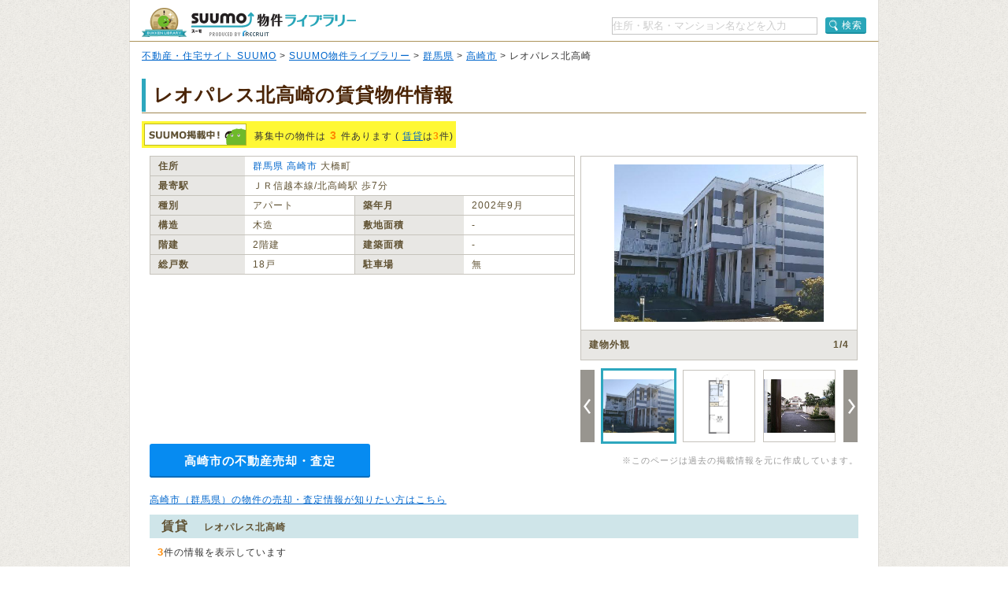

--- FILE ---
content_type: application/javascript
request_url: https://suumo.jp/front/tag/stmt/log_beacon.js
body_size: 1951
content:
<!--
if(!isDenyDomain___){

	var _WkWkParams = _WkWkParams || [];
	var tempDomain = location.hostname;
	if(tempDomain.match(/^(www(tst|kc|adm)|r)\.|\.r\./)
	|| tempDomain.match(/\.suu\.raftel$/)){
		_WkWkParams.push(['DEVELOPER_DOMAIN', tempDomain]);
	}

	(function() {
		var _WkWkAllDenyPathList = [];
			_WkWkAllDenyPathList.push("/*");

		var _WkWkSuumoJpDenyPathList = [];
			_WkWkSuumoJpDenyPathList.push('/');
			_WkWkSuumoJpDenyPathList.push('/jj/*');
			_WkWkSuumoJpDenyPathList.push('/chintai/*');
			_WkWkSuumoJpDenyPathList.push('/mansion/*');
			_WkWkSuumoJpDenyPathList.push('/ms/*');
			_WkWkSuumoJpDenyPathList.push('/ikkodate/*');
			_WkWkSuumoJpDenyPathList.push('/chukoikkodate/*');
			_WkWkSuumoJpDenyPathList.push('/chukomansion/*');
			_WkWkSuumoJpDenyPathList.push('/tochi/*');
			_WkWkSuumoJpDenyPathList.push('/free/*');
			_WkWkSuumoJpDenyPathList.push('/kanto/*');
			_WkWkSuumoJpDenyPathList.push('/kansai/*');
			_WkWkSuumoJpDenyPathList.push('/reform/*');
			_WkWkSuumoJpDenyPathList.push('/remodel/*');
			_WkWkSuumoJpDenyPathList.push('/tokai/*');
			_WkWkSuumoJpDenyPathList.push('/fudosan/*');
			_WkWkSuumoJpDenyPathList.push('/kyushu/*');
			_WkWkSuumoJpDenyPathList.push('/baikyaku/*');
			_WkWkSuumoJpDenyPathList.push('/tohoku/*');
			_WkWkSuumoJpDenyPathList.push('/chugoku/*');
			_WkWkSuumoJpDenyPathList.push('/hokkaido/*');
			_WkWkSuumoJpDenyPathList.push('/koshinetsu/*');
			_WkWkSuumoJpDenyPathList.push('/sitemap/*');
			_WkWkSuumoJpDenyPathList.push('/fudousankaisha/*');
			_WkWkSuumoJpDenyPathList.push('/shikoku/*');
			_WkWkSuumoJpDenyPathList.push('/kasu/*');
			_WkWkSuumoJpDenyPathList.push('/mb/*');
			_WkWkSuumoJpDenyPathList.push('/kaisha/*');
			_WkWkSuumoJpDenyPathList.push('/baibai/*');
			_WkWkSuumoJpDenyPathList.push('/hokkaido/*');
			_WkWkSuumoJpDenyPathList.push('/aomori/*');
			_WkWkSuumoJpDenyPathList.push('/iwate/*');
			_WkWkSuumoJpDenyPathList.push('/miyagi/*');
			_WkWkSuumoJpDenyPathList.push('/akita/*');
			_WkWkSuumoJpDenyPathList.push('/yamagata/*');
			_WkWkSuumoJpDenyPathList.push('/fukushima/*');
			_WkWkSuumoJpDenyPathList.push('/ibaraki/*');
			_WkWkSuumoJpDenyPathList.push('/tochigi/*');
			_WkWkSuumoJpDenyPathList.push('/gumma/*');
			_WkWkSuumoJpDenyPathList.push('/saitama/*');
			_WkWkSuumoJpDenyPathList.push('/chiba/*');
			_WkWkSuumoJpDenyPathList.push('/tokyo/*');
			_WkWkSuumoJpDenyPathList.push('/kanagawa/*');
			_WkWkSuumoJpDenyPathList.push('/niigata/*');
			_WkWkSuumoJpDenyPathList.push('/toyama/*');
			_WkWkSuumoJpDenyPathList.push('/ishikawa/*');
			_WkWkSuumoJpDenyPathList.push('/fukui/*');
			_WkWkSuumoJpDenyPathList.push('/yamanashi/*');
			_WkWkSuumoJpDenyPathList.push('/nagano/*');
			_WkWkSuumoJpDenyPathList.push('/gifu/*');
			_WkWkSuumoJpDenyPathList.push('/shizuoka/*');
			_WkWkSuumoJpDenyPathList.push('/aichi/*');
			_WkWkSuumoJpDenyPathList.push('/mie/*');
			_WkWkSuumoJpDenyPathList.push('/shiga/*');
			_WkWkSuumoJpDenyPathList.push('/kyoto/*');
			_WkWkSuumoJpDenyPathList.push('/osaka/*');
			_WkWkSuumoJpDenyPathList.push('/hyogo/*');
			_WkWkSuumoJpDenyPathList.push('/nara/*');
			_WkWkSuumoJpDenyPathList.push('/wakayama/*');
			_WkWkSuumoJpDenyPathList.push('/tottori/*');
			_WkWkSuumoJpDenyPathList.push('/shimane/*');
			_WkWkSuumoJpDenyPathList.push('/okayama/*');
			_WkWkSuumoJpDenyPathList.push('/hiroshima/*');
			_WkWkSuumoJpDenyPathList.push('/yamaguchi/*');
			_WkWkSuumoJpDenyPathList.push('/tokushima/*');
			_WkWkSuumoJpDenyPathList.push('/kagawa/*');
			_WkWkSuumoJpDenyPathList.push('/ehime/*');
			_WkWkSuumoJpDenyPathList.push('/kochi/*');
			_WkWkSuumoJpDenyPathList.push('/fukuoka/*');
			_WkWkSuumoJpDenyPathList.push('/saga/*');
			_WkWkSuumoJpDenyPathList.push('/nagasaki/*');
			_WkWkSuumoJpDenyPathList.push('/kumamoto/*');
			_WkWkSuumoJpDenyPathList.push('/oita/*');
			_WkWkSuumoJpDenyPathList.push('/miyazaki/*');
			_WkWkSuumoJpDenyPathList.push('/kagoshima/*');
			_WkWkSuumoJpDenyPathList.push('/okinawa/*');
			_WkWkSuumoJpDenyPathList.push('/yougo/*');
			_WkWkSuumoJpDenyPathList.push('/sp/*');

		var _WkWkDenyList = [];
		if(tempDomain.match(/^suumo\.jp(\.suu\.raftel)?$/)
		|| tempDomain.match(/^www(adm|kr|pt)\.suumo\.jp\.suu\.raftel$/)
		|| tempDomain.match(/^wwwtst\.(r\.)?(k[0-9]?[0-9]\.)?suumo\.jp(\.suu\.raftel)?$/)
		|| tempDomain.match(/^wwwtst\.k2\.bessou\.suumo\.jp$/)
		|| tempDomain.match(/^(wwwtst\.)?ch-kskensaku\.suumo\.jp$/)
		|| tempDomain.match(/^ch-hrkensaku\.suumo\.jp$/)){
			_WkWkDenyList[tempDomain] = _WkWkSuumoJpDenyPathList;
		}else 
		if(tempDomain.match(/.*\.suu\.raftel$/)
		|| tempDomain.match(/^www(tst|adm)\..*/)
		|| tempDomain.match(/^(inaka|library|bessou|bridal|campus|eco|ekipita|manager|sakura|smp|gaku(navi|sei))\.suumo\.jp$/)
		|| tempDomain.match(/^(wwwtst\.(k[0-9]?[0-9]\.)?)?forrentstyle\.suumo\.jp(\.suu\.raftel)?$/)
		|| tempDomain.match(/^www(tst)?\.officemovement\.com(\.suu\.raftel)?$/)
		|| tempDomain.match(/^((www\.)?itoko\-dori|d\-planx|img01\.suumo)\.com$/)
		|| tempDomain.match(/^(nikkei\-suumo|search\-times)\.jp$/)
		|| tempDomain.match(/^suumo\.jp\.$/)
		|| tempDomain.match(/^(translate|webcache)\.googleusercontent\.com$/)){
			_WkWkDenyList[tempDomain] = _WkWkAllDenyPathList;
		}

		var checkWkWkDenyList = function() {
			var currentDomain = window.document.domain;
			var currentPath = window.location.pathname;
			var domainAndUrlInParams = getDomainAndUrlInParams();
			if (domainAndUrlInParams != null) {
				currentDomain = domainAndUrlInParams["domain"];
				currentPath = domainAndUrlInParams["path"];
			}
			var targetPathList = _WkWkDenyList[currentDomain];
			if (targetPathList != null && cheackDenyPath(currentPath, targetPathList)) {
				return true;
			}
			targetPathList = _WkWkDenyList["*"];
			if (targetPathList != null && cheackDenyPath(currentPath, targetPathList)) {
				return true;
			}
			return false;
		},
		getDomainAndUrlInParams = function() {
			var url = null;
			for (i = 0; i< _WkWkParams.length; i++) {
				var name = _WkWkParams[i][0];
				if (name == "URL") {
					url = _WkWkParams[i][1];
				}
			}
			if (url == null) {
				return null;
			}
			var idx1 = url.indexOf("//");
			var ret = [];
			if (idx1 < 0) {
				ret = null;
			} else {
				idx1 += 2;
				var idx2 = url.indexOf("/", idx1);
				if (idx2 < 0) {
					ret["domain"] = url.substring(idx1);
					ret["path"] = "/";
				} else {
					ret["domain"] = url.substring(idx1, idx2);
					ret["path"] = url.substring(idx2);
				}
			}
			return ret;
		},
		cheackDenyPath = function(currentPath, denyPathList) {
			for (var i = 0; i < denyPathList.length; i++) {
				var denyPath = denyPathList[i];
				if (denyPath.indexOf("/") != 0) {
					denyPath = "/" + denyPath;
				}
				var lIdx = denyPath.lastIndexOf("/*");
				var tIdx = denyPath.length - 2;
				if (lIdx >= 0 && lIdx == tIdx) {
					denyPath = denyPath.substring(0, lIdx + 1);
					if (currentPath.indexOf(denyPath) == 0) {
						return true;
					}
				} else {
					if (currentPath === denyPath) {
						return true;
					}
				}
			}
			return false;
		},
		defineOutputBeaconScript = function() {
			if (document.addEventListener) {
				document.addEventListener('DOMContentLoaded', outputBeaconScript, false);
			} else if (window.ActiveXObject && (document.readyState === 'complete' || document.readyState === 'loaded')) {
				document.attachEvent('onreadystatechange', outputBeaconScript);
			} else {
				document.onload = outputBeaconScript();
			}
		},
		outputBeaconScript = function() {
			var scriptTag = document.createElement('script');
			scriptTag.type = 'text/javascript';
			scriptTag.src = ('https:' == document.location.protocol ? "https://" : "http://") + "log.suumo.jp/js/logsuumo-10.js";
			if (document.addEventListener) {
				scriptTag.setAttribute('defer', 'defer');
			} else if (window.ActiveXObject) {
				scriptTag.setAttribute('defer', true);
			} else {
				scriptTag.setAttribute('defer', 'defer');
			}
			var beaconDiv = document.getElementById('WkWkBeaconDiv');
			if (beaconDiv == null) {
				var beaconDiv = document.createElement('div');
				beaconDiv.id = 'WkWkBeaconDiv';
				var firstScript = document.getElementsByTagName('script')[0];
				firstScript.parentNode.insertBefore(beaconDiv, firstScript);
			}
			if (beaconDiv.childNodes.length == 0) {
				beaconDiv.appendChild(scriptTag);
			} else {
				var first = beaconDiv.childNodes[0];
				beaconDiv.insertBefore(scriptTag, first);
			}
		};
		if (!checkWkWkDenyList()) {
			//defineOutputBeaconScript();
			outputBeaconScript();
		}
	}());
}
//-->

--- FILE ---
content_type: application/javascript
request_url: https://suumo.jp/library/js/bkn_library-detail-contents.js?20251030
body_size: 1741
content:
/**
 * @license Copyright (C) Recruit Co., Ltd.
 */

/**
 * [suumo すべての基幹となるsuumoオブジェクト]
 *
 * @type {[Object]}
 */
var suumo = suumo || {};

/**
 * [物件ライブラリー詳細ページ用名前空間]
 *
 * @namespace
 */
suumo.bknLibraryDetail = suumo.bknLibraryDetail || {};

suumo.bknLibraryDetail.constants = {
    HIDDEN_CLASS: 'is-hidden',
    CLOSED_CLASS: 'is-closed'
};

/**
 * [ifExists]
 * @example
 * ifExists.dom($('#js-ifExistsPanel'), function() {
 *     var $target = this;
 *
 *     $target.css('width', 1000).addClass('dn');
 * };
 */
suumo.bknLibraryDetail.ifExists = {
    /**
     * [要素の存在をチェックして実行]
     * @param    {Object}     $target    チェックしたい要素
     * @param    {Function} callback 存在した場合の処理
     * @return {Boolean}    ifExists?
     */
    dom: function($target, callback) {
        'use strict';

        var args = Array.prototype.slice.call(arguments, 1);

        if ($target === null || $target.length === 0 || !callback) {
            return false;
        }

        callback.call($target, args);

        return true;
    }
};

/**
 * [ReviewAccordion レビューテーブルアコーディオン]
 * @constructor
 * @param {JQuery} options.$target レビューアコーディオン要素
 * @param {string} options.rows テーブルの行
 * @param {string} options.buttonText アコーディオンボタンテキスト
 * @param {string} options.HIDDEN_INDEX 表示する行数
 * @return {Void} 何も返さない.
 */
suumo.bknLibraryDetail.ReviewAccordion = function(options) {
    'use strict';

    var self = this;

    self.$target = options.$target;
    self.$rows = self.$target.find(options.rows);
    self.$button = self.$target.find(options.button);

    self.HIDDEN_INDEX = options.HIDDEN_INDEX;
};

/**
 * [openTable テーブルを開き、ボタンテキスト等を変更する]
 * @return {Void} 何も返さない.
 */
suumo.bknLibraryDetail.ReviewAccordion.prototype.openTable = function() {
    'use strict';

    var self = this;

    self.$rows.slice(self.HIDDEN_INDEX).removeClass(suumo.bknLibraryDetail.constants.HIDDEN_CLASS);
    self.$button.addClass(suumo.bknLibraryDetail.constants.CLOSED_CLASS);
    self.$button.text('マンション管理評価を閉じる');
};

/**
 * [closeTable テーブルを閉じ、ボタンテキスト等を変更する]
 * @return {Void} 何も返さない.
 */
suumo.bknLibraryDetail.ReviewAccordion.prototype.closeTable = function() {
    'use strict';

    var self = this;

    self.$rows.slice(self.HIDDEN_INDEX).addClass(suumo.bknLibraryDetail.constants.HIDDEN_CLASS);
    self.$button.removeClass(suumo.bknLibraryDetail.constants.CLOSED_CLASS);
    self.$button.text('マンション管理評価をもっと見る');
};

/*
 * controller
 */
suumo.bknLibraryDetail.ifExists.dom($('#js-review-accordion'), function() {
    'use strict';

    var $this = this;

    var reviewAccordion = new suumo.bknLibraryDetail.ReviewAccordion({
        $target: $this,
        rows: '.js-review-table_row',
        button: '.js-review-accordion_button',
        HIDDEN_INDEX: 5
    });

    // もっと見る/閉じる ボタンが押された時
    $this.find('.js-review-accordion_button').bind('click', function() {
        // 行が隠されているかどうかを判定
        var isHidden = reviewAccordion.$rows.hasClass(suumo.bknLibraryDetail.constants.HIDDEN_CLASS);

        if(isHidden) {
            reviewAccordion.openTable();
        } else {
            reviewAccordion.closeTable();
        }
    });
});
